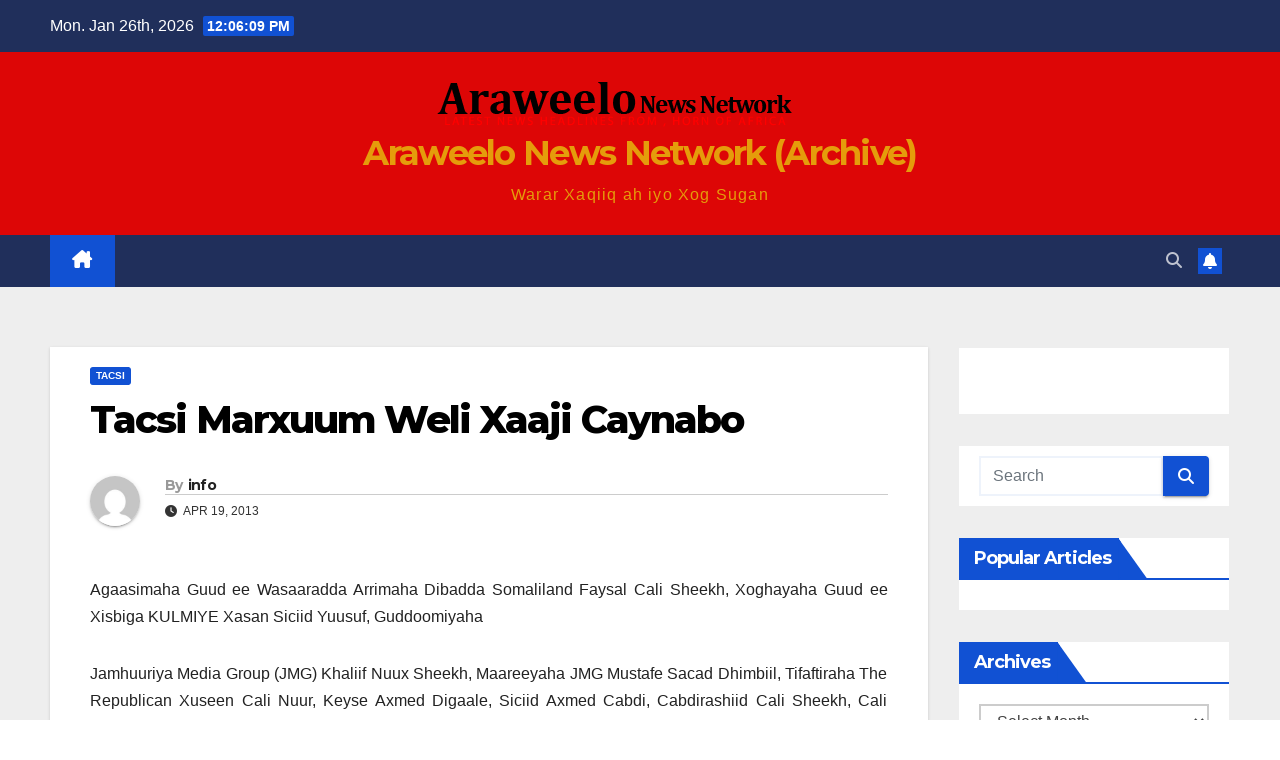

--- FILE ---
content_type: text/html; charset=UTF-8
request_url: https://archive.araweelonews.com/article/tacsi/tacsi-marxuum-weli-xaaji-caynabo/
body_size: 20301
content:
<!DOCTYPE html>
<html lang="en-GB">
<head>
<meta charset="UTF-8">
<meta name="viewport" content="width=device-width, initial-scale=1">
<link rel="profile" href="http://gmpg.org/xfn/11">
<title>Tacsi Marxuum Weli Xaaji Caynabo &#8211; Araweelo News Network (Archive)</title>
<meta name='robots' content='max-image-preview:large' />
<link rel='dns-prefetch' href='//fonts.googleapis.com' />
<link rel='dns-prefetch' href='//www.googletagmanager.com' />
<link rel='dns-prefetch' href='//pagead2.googlesyndication.com' />
<link rel="alternate" type="application/rss+xml" title="Araweelo News Network (Archive) &raquo; Feed" href="https://archive.araweelonews.com/feed/" />
<link rel="alternate" type="application/rss+xml" title="Araweelo News Network (Archive) &raquo; Comments Feed" href="https://archive.araweelonews.com/comments/feed/" />
<link rel="alternate" type="application/rss+xml" title="Araweelo News Network (Archive) &raquo; Tacsi Marxuum Weli Xaaji Caynabo Comments Feed" href="https://archive.araweelonews.com/article/tacsi/tacsi-marxuum-weli-xaaji-caynabo/feed/" />
<link rel="alternate" title="oEmbed (JSON)" type="application/json+oembed" href="https://archive.araweelonews.com/wp-json/oembed/1.0/embed?url=https%3A%2F%2Farchive.araweelonews.com%2Farticle%2Ftacsi%2Ftacsi-marxuum-weli-xaaji-caynabo%2F" />
<link rel="alternate" title="oEmbed (XML)" type="text/xml+oembed" href="https://archive.araweelonews.com/wp-json/oembed/1.0/embed?url=https%3A%2F%2Farchive.araweelonews.com%2Farticle%2Ftacsi%2Ftacsi-marxuum-weli-xaaji-caynabo%2F&#038;format=xml" />
<style id='wp-img-auto-sizes-contain-inline-css'>
img:is([sizes=auto i],[sizes^="auto," i]){contain-intrinsic-size:3000px 1500px}
/*# sourceURL=wp-img-auto-sizes-contain-inline-css */
</style>
<link rel='stylesheet' id='dashicons-css' href='https://archive.araweelonews.com/wp-includes/css/dashicons.min.css?ver=6.9' media='all' />
<link rel='stylesheet' id='post-views-counter-frontend-css' href='https://usercontent.one/wp/archive.araweelonews.com/wp-content/plugins/post-views-counter/css/frontend.css?ver=1.7.0' media='all' />
<style id='wp-emoji-styles-inline-css'>

	img.wp-smiley, img.emoji {
		display: inline !important;
		border: none !important;
		box-shadow: none !important;
		height: 1em !important;
		width: 1em !important;
		margin: 0 0.07em !important;
		vertical-align: -0.1em !important;
		background: none !important;
		padding: 0 !important;
	}
/*# sourceURL=wp-emoji-styles-inline-css */
</style>
<style id='wp-block-library-inline-css'>
:root{--wp-block-synced-color:#7a00df;--wp-block-synced-color--rgb:122,0,223;--wp-bound-block-color:var(--wp-block-synced-color);--wp-editor-canvas-background:#ddd;--wp-admin-theme-color:#007cba;--wp-admin-theme-color--rgb:0,124,186;--wp-admin-theme-color-darker-10:#006ba1;--wp-admin-theme-color-darker-10--rgb:0,107,160.5;--wp-admin-theme-color-darker-20:#005a87;--wp-admin-theme-color-darker-20--rgb:0,90,135;--wp-admin-border-width-focus:2px}@media (min-resolution:192dpi){:root{--wp-admin-border-width-focus:1.5px}}.wp-element-button{cursor:pointer}:root .has-very-light-gray-background-color{background-color:#eee}:root .has-very-dark-gray-background-color{background-color:#313131}:root .has-very-light-gray-color{color:#eee}:root .has-very-dark-gray-color{color:#313131}:root .has-vivid-green-cyan-to-vivid-cyan-blue-gradient-background{background:linear-gradient(135deg,#00d084,#0693e3)}:root .has-purple-crush-gradient-background{background:linear-gradient(135deg,#34e2e4,#4721fb 50%,#ab1dfe)}:root .has-hazy-dawn-gradient-background{background:linear-gradient(135deg,#faaca8,#dad0ec)}:root .has-subdued-olive-gradient-background{background:linear-gradient(135deg,#fafae1,#67a671)}:root .has-atomic-cream-gradient-background{background:linear-gradient(135deg,#fdd79a,#004a59)}:root .has-nightshade-gradient-background{background:linear-gradient(135deg,#330968,#31cdcf)}:root .has-midnight-gradient-background{background:linear-gradient(135deg,#020381,#2874fc)}:root{--wp--preset--font-size--normal:16px;--wp--preset--font-size--huge:42px}.has-regular-font-size{font-size:1em}.has-larger-font-size{font-size:2.625em}.has-normal-font-size{font-size:var(--wp--preset--font-size--normal)}.has-huge-font-size{font-size:var(--wp--preset--font-size--huge)}.has-text-align-center{text-align:center}.has-text-align-left{text-align:left}.has-text-align-right{text-align:right}.has-fit-text{white-space:nowrap!important}#end-resizable-editor-section{display:none}.aligncenter{clear:both}.items-justified-left{justify-content:flex-start}.items-justified-center{justify-content:center}.items-justified-right{justify-content:flex-end}.items-justified-space-between{justify-content:space-between}.screen-reader-text{border:0;clip-path:inset(50%);height:1px;margin:-1px;overflow:hidden;padding:0;position:absolute;width:1px;word-wrap:normal!important}.screen-reader-text:focus{background-color:#ddd;clip-path:none;color:#444;display:block;font-size:1em;height:auto;left:5px;line-height:normal;padding:15px 23px 14px;text-decoration:none;top:5px;width:auto;z-index:100000}html :where(.has-border-color){border-style:solid}html :where([style*=border-top-color]){border-top-style:solid}html :where([style*=border-right-color]){border-right-style:solid}html :where([style*=border-bottom-color]){border-bottom-style:solid}html :where([style*=border-left-color]){border-left-style:solid}html :where([style*=border-width]){border-style:solid}html :where([style*=border-top-width]){border-top-style:solid}html :where([style*=border-right-width]){border-right-style:solid}html :where([style*=border-bottom-width]){border-bottom-style:solid}html :where([style*=border-left-width]){border-left-style:solid}html :where(img[class*=wp-image-]){height:auto;max-width:100%}:where(figure){margin:0 0 1em}html :where(.is-position-sticky){--wp-admin--admin-bar--position-offset:var(--wp-admin--admin-bar--height,0px)}@media screen and (max-width:600px){html :where(.is-position-sticky){--wp-admin--admin-bar--position-offset:0px}}

/*# sourceURL=wp-block-library-inline-css */
</style><style id='global-styles-inline-css'>
:root{--wp--preset--aspect-ratio--square: 1;--wp--preset--aspect-ratio--4-3: 4/3;--wp--preset--aspect-ratio--3-4: 3/4;--wp--preset--aspect-ratio--3-2: 3/2;--wp--preset--aspect-ratio--2-3: 2/3;--wp--preset--aspect-ratio--16-9: 16/9;--wp--preset--aspect-ratio--9-16: 9/16;--wp--preset--color--black: #000000;--wp--preset--color--cyan-bluish-gray: #abb8c3;--wp--preset--color--white: #ffffff;--wp--preset--color--pale-pink: #f78da7;--wp--preset--color--vivid-red: #cf2e2e;--wp--preset--color--luminous-vivid-orange: #ff6900;--wp--preset--color--luminous-vivid-amber: #fcb900;--wp--preset--color--light-green-cyan: #7bdcb5;--wp--preset--color--vivid-green-cyan: #00d084;--wp--preset--color--pale-cyan-blue: #8ed1fc;--wp--preset--color--vivid-cyan-blue: #0693e3;--wp--preset--color--vivid-purple: #9b51e0;--wp--preset--gradient--vivid-cyan-blue-to-vivid-purple: linear-gradient(135deg,rgb(6,147,227) 0%,rgb(155,81,224) 100%);--wp--preset--gradient--light-green-cyan-to-vivid-green-cyan: linear-gradient(135deg,rgb(122,220,180) 0%,rgb(0,208,130) 100%);--wp--preset--gradient--luminous-vivid-amber-to-luminous-vivid-orange: linear-gradient(135deg,rgb(252,185,0) 0%,rgb(255,105,0) 100%);--wp--preset--gradient--luminous-vivid-orange-to-vivid-red: linear-gradient(135deg,rgb(255,105,0) 0%,rgb(207,46,46) 100%);--wp--preset--gradient--very-light-gray-to-cyan-bluish-gray: linear-gradient(135deg,rgb(238,238,238) 0%,rgb(169,184,195) 100%);--wp--preset--gradient--cool-to-warm-spectrum: linear-gradient(135deg,rgb(74,234,220) 0%,rgb(151,120,209) 20%,rgb(207,42,186) 40%,rgb(238,44,130) 60%,rgb(251,105,98) 80%,rgb(254,248,76) 100%);--wp--preset--gradient--blush-light-purple: linear-gradient(135deg,rgb(255,206,236) 0%,rgb(152,150,240) 100%);--wp--preset--gradient--blush-bordeaux: linear-gradient(135deg,rgb(254,205,165) 0%,rgb(254,45,45) 50%,rgb(107,0,62) 100%);--wp--preset--gradient--luminous-dusk: linear-gradient(135deg,rgb(255,203,112) 0%,rgb(199,81,192) 50%,rgb(65,88,208) 100%);--wp--preset--gradient--pale-ocean: linear-gradient(135deg,rgb(255,245,203) 0%,rgb(182,227,212) 50%,rgb(51,167,181) 100%);--wp--preset--gradient--electric-grass: linear-gradient(135deg,rgb(202,248,128) 0%,rgb(113,206,126) 100%);--wp--preset--gradient--midnight: linear-gradient(135deg,rgb(2,3,129) 0%,rgb(40,116,252) 100%);--wp--preset--font-size--small: 13px;--wp--preset--font-size--medium: 20px;--wp--preset--font-size--large: 36px;--wp--preset--font-size--x-large: 42px;--wp--preset--spacing--20: 0.44rem;--wp--preset--spacing--30: 0.67rem;--wp--preset--spacing--40: 1rem;--wp--preset--spacing--50: 1.5rem;--wp--preset--spacing--60: 2.25rem;--wp--preset--spacing--70: 3.38rem;--wp--preset--spacing--80: 5.06rem;--wp--preset--shadow--natural: 6px 6px 9px rgba(0, 0, 0, 0.2);--wp--preset--shadow--deep: 12px 12px 50px rgba(0, 0, 0, 0.4);--wp--preset--shadow--sharp: 6px 6px 0px rgba(0, 0, 0, 0.2);--wp--preset--shadow--outlined: 6px 6px 0px -3px rgb(255, 255, 255), 6px 6px rgb(0, 0, 0);--wp--preset--shadow--crisp: 6px 6px 0px rgb(0, 0, 0);}:root :where(.is-layout-flow) > :first-child{margin-block-start: 0;}:root :where(.is-layout-flow) > :last-child{margin-block-end: 0;}:root :where(.is-layout-flow) > *{margin-block-start: 24px;margin-block-end: 0;}:root :where(.is-layout-constrained) > :first-child{margin-block-start: 0;}:root :where(.is-layout-constrained) > :last-child{margin-block-end: 0;}:root :where(.is-layout-constrained) > *{margin-block-start: 24px;margin-block-end: 0;}:root :where(.is-layout-flex){gap: 24px;}:root :where(.is-layout-grid){gap: 24px;}body .is-layout-flex{display: flex;}.is-layout-flex{flex-wrap: wrap;align-items: center;}.is-layout-flex > :is(*, div){margin: 0;}body .is-layout-grid{display: grid;}.is-layout-grid > :is(*, div){margin: 0;}.has-black-color{color: var(--wp--preset--color--black) !important;}.has-cyan-bluish-gray-color{color: var(--wp--preset--color--cyan-bluish-gray) !important;}.has-white-color{color: var(--wp--preset--color--white) !important;}.has-pale-pink-color{color: var(--wp--preset--color--pale-pink) !important;}.has-vivid-red-color{color: var(--wp--preset--color--vivid-red) !important;}.has-luminous-vivid-orange-color{color: var(--wp--preset--color--luminous-vivid-orange) !important;}.has-luminous-vivid-amber-color{color: var(--wp--preset--color--luminous-vivid-amber) !important;}.has-light-green-cyan-color{color: var(--wp--preset--color--light-green-cyan) !important;}.has-vivid-green-cyan-color{color: var(--wp--preset--color--vivid-green-cyan) !important;}.has-pale-cyan-blue-color{color: var(--wp--preset--color--pale-cyan-blue) !important;}.has-vivid-cyan-blue-color{color: var(--wp--preset--color--vivid-cyan-blue) !important;}.has-vivid-purple-color{color: var(--wp--preset--color--vivid-purple) !important;}.has-black-background-color{background-color: var(--wp--preset--color--black) !important;}.has-cyan-bluish-gray-background-color{background-color: var(--wp--preset--color--cyan-bluish-gray) !important;}.has-white-background-color{background-color: var(--wp--preset--color--white) !important;}.has-pale-pink-background-color{background-color: var(--wp--preset--color--pale-pink) !important;}.has-vivid-red-background-color{background-color: var(--wp--preset--color--vivid-red) !important;}.has-luminous-vivid-orange-background-color{background-color: var(--wp--preset--color--luminous-vivid-orange) !important;}.has-luminous-vivid-amber-background-color{background-color: var(--wp--preset--color--luminous-vivid-amber) !important;}.has-light-green-cyan-background-color{background-color: var(--wp--preset--color--light-green-cyan) !important;}.has-vivid-green-cyan-background-color{background-color: var(--wp--preset--color--vivid-green-cyan) !important;}.has-pale-cyan-blue-background-color{background-color: var(--wp--preset--color--pale-cyan-blue) !important;}.has-vivid-cyan-blue-background-color{background-color: var(--wp--preset--color--vivid-cyan-blue) !important;}.has-vivid-purple-background-color{background-color: var(--wp--preset--color--vivid-purple) !important;}.has-black-border-color{border-color: var(--wp--preset--color--black) !important;}.has-cyan-bluish-gray-border-color{border-color: var(--wp--preset--color--cyan-bluish-gray) !important;}.has-white-border-color{border-color: var(--wp--preset--color--white) !important;}.has-pale-pink-border-color{border-color: var(--wp--preset--color--pale-pink) !important;}.has-vivid-red-border-color{border-color: var(--wp--preset--color--vivid-red) !important;}.has-luminous-vivid-orange-border-color{border-color: var(--wp--preset--color--luminous-vivid-orange) !important;}.has-luminous-vivid-amber-border-color{border-color: var(--wp--preset--color--luminous-vivid-amber) !important;}.has-light-green-cyan-border-color{border-color: var(--wp--preset--color--light-green-cyan) !important;}.has-vivid-green-cyan-border-color{border-color: var(--wp--preset--color--vivid-green-cyan) !important;}.has-pale-cyan-blue-border-color{border-color: var(--wp--preset--color--pale-cyan-blue) !important;}.has-vivid-cyan-blue-border-color{border-color: var(--wp--preset--color--vivid-cyan-blue) !important;}.has-vivid-purple-border-color{border-color: var(--wp--preset--color--vivid-purple) !important;}.has-vivid-cyan-blue-to-vivid-purple-gradient-background{background: var(--wp--preset--gradient--vivid-cyan-blue-to-vivid-purple) !important;}.has-light-green-cyan-to-vivid-green-cyan-gradient-background{background: var(--wp--preset--gradient--light-green-cyan-to-vivid-green-cyan) !important;}.has-luminous-vivid-amber-to-luminous-vivid-orange-gradient-background{background: var(--wp--preset--gradient--luminous-vivid-amber-to-luminous-vivid-orange) !important;}.has-luminous-vivid-orange-to-vivid-red-gradient-background{background: var(--wp--preset--gradient--luminous-vivid-orange-to-vivid-red) !important;}.has-very-light-gray-to-cyan-bluish-gray-gradient-background{background: var(--wp--preset--gradient--very-light-gray-to-cyan-bluish-gray) !important;}.has-cool-to-warm-spectrum-gradient-background{background: var(--wp--preset--gradient--cool-to-warm-spectrum) !important;}.has-blush-light-purple-gradient-background{background: var(--wp--preset--gradient--blush-light-purple) !important;}.has-blush-bordeaux-gradient-background{background: var(--wp--preset--gradient--blush-bordeaux) !important;}.has-luminous-dusk-gradient-background{background: var(--wp--preset--gradient--luminous-dusk) !important;}.has-pale-ocean-gradient-background{background: var(--wp--preset--gradient--pale-ocean) !important;}.has-electric-grass-gradient-background{background: var(--wp--preset--gradient--electric-grass) !important;}.has-midnight-gradient-background{background: var(--wp--preset--gradient--midnight) !important;}.has-small-font-size{font-size: var(--wp--preset--font-size--small) !important;}.has-medium-font-size{font-size: var(--wp--preset--font-size--medium) !important;}.has-large-font-size{font-size: var(--wp--preset--font-size--large) !important;}.has-x-large-font-size{font-size: var(--wp--preset--font-size--x-large) !important;}
/*# sourceURL=global-styles-inline-css */
</style>

<style id='classic-theme-styles-inline-css'>
/*! This file is auto-generated */
.wp-block-button__link{color:#fff;background-color:#32373c;border-radius:9999px;box-shadow:none;text-decoration:none;padding:calc(.667em + 2px) calc(1.333em + 2px);font-size:1.125em}.wp-block-file__button{background:#32373c;color:#fff;text-decoration:none}
/*# sourceURL=/wp-includes/css/classic-themes.min.css */
</style>
<link rel='stylesheet' id='cookie-law-info-css' href='https://usercontent.one/wp/archive.araweelonews.com/wp-content/plugins/cookie-law-info/legacy/public/css/cookie-law-info-public.css?ver=3.3.9.1' media='all' />
<link rel='stylesheet' id='cookie-law-info-gdpr-css' href='https://usercontent.one/wp/archive.araweelonews.com/wp-content/plugins/cookie-law-info/legacy/public/css/cookie-law-info-gdpr.css?ver=3.3.9.1' media='all' />
<link rel='stylesheet' id='newsup-fonts-css' href='//fonts.googleapis.com/css?family=Montserrat%3A400%2C500%2C700%2C800%7CWork%2BSans%3A300%2C400%2C500%2C600%2C700%2C800%2C900%26display%3Dswap&#038;subset=latin%2Clatin-ext' media='all' />
<link rel='stylesheet' id='bootstrap-css' href='https://usercontent.one/wp/archive.araweelonews.com/wp-content/themes/newsup/css/bootstrap.css?ver=6.9' media='all' />
<link rel='stylesheet' id='newsup-style-css' href='https://usercontent.one/wp/archive.araweelonews.com/wp-content/themes/newsup/style.css?ver=6.9' media='all' />
<link rel='stylesheet' id='newsup-default-css' href='https://usercontent.one/wp/archive.araweelonews.com/wp-content/themes/newsup/css/colors/default.css?ver=6.9' media='all' />
<link rel='stylesheet' id='font-awesome-5-all-css' href='https://usercontent.one/wp/archive.araweelonews.com/wp-content/themes/newsup/css/font-awesome/css/all.min.css?ver=6.9' media='all' />
<link rel='stylesheet' id='font-awesome-4-shim-css' href='https://usercontent.one/wp/archive.araweelonews.com/wp-content/themes/newsup/css/font-awesome/css/v4-shims.min.css?ver=6.9' media='all' />
<link rel='stylesheet' id='owl-carousel-css' href='https://usercontent.one/wp/archive.araweelonews.com/wp-content/themes/newsup/css/owl.carousel.css?ver=6.9' media='all' />
<link rel='stylesheet' id='smartmenus-css' href='https://usercontent.one/wp/archive.araweelonews.com/wp-content/themes/newsup/css/jquery.smartmenus.bootstrap.css?ver=6.9' media='all' />
<link rel='stylesheet' id='newsup-custom-css-css' href='https://usercontent.one/wp/archive.araweelonews.com/wp-content/themes/newsup/inc/ansar/customize/css/customizer.css?ver=1.0' media='all' />
<link rel='stylesheet' id='wpra_front_css-css' href='https://usercontent.one/wp/archive.araweelonews.com/wp-content/plugins/wp-reactions-lite/assets/css/front.css?v=1.3.10&#038;ver=6.9' media='all' />
<link rel='stylesheet' id='wpra_common_css-css' href='https://usercontent.one/wp/archive.araweelonews.com/wp-content/plugins/wp-reactions-lite/assets/css/common.css?v=1.3.10&#038;ver=6.9' media='all' />
<script src="https://archive.araweelonews.com/wp-includes/js/jquery/jquery.min.js?ver=3.7.1" id="jquery-core-js"></script>
<script src="https://archive.araweelonews.com/wp-includes/js/jquery/jquery-migrate.min.js?ver=3.4.1" id="jquery-migrate-js"></script>
<script id="cookie-law-info-js-extra">
var Cli_Data = {"nn_cookie_ids":[],"cookielist":[],"non_necessary_cookies":[],"ccpaEnabled":"","ccpaRegionBased":"","ccpaBarEnabled":"","strictlyEnabled":["necessary","obligatoire"],"ccpaType":"gdpr","js_blocking":"1","custom_integration":"","triggerDomRefresh":"","secure_cookies":""};
var cli_cookiebar_settings = {"animate_speed_hide":"500","animate_speed_show":"500","background":"#FFF","border":"#b1a6a6c2","border_on":"","button_1_button_colour":"#61a229","button_1_button_hover":"#4e8221","button_1_link_colour":"#fff","button_1_as_button":"1","button_1_new_win":"","button_2_button_colour":"#333","button_2_button_hover":"#292929","button_2_link_colour":"#444","button_2_as_button":"","button_2_hidebar":"","button_3_button_colour":"#dedfe0","button_3_button_hover":"#b2b2b3","button_3_link_colour":"#333333","button_3_as_button":"1","button_3_new_win":"","button_4_button_colour":"#dedfe0","button_4_button_hover":"#b2b2b3","button_4_link_colour":"#333333","button_4_as_button":"1","button_7_button_colour":"#61a229","button_7_button_hover":"#4e8221","button_7_link_colour":"#fff","button_7_as_button":"1","button_7_new_win":"","font_family":"inherit","header_fix":"","notify_animate_hide":"1","notify_animate_show":"","notify_div_id":"#cookie-law-info-bar","notify_position_horizontal":"right","notify_position_vertical":"bottom","scroll_close":"","scroll_close_reload":"","accept_close_reload":"","reject_close_reload":"","showagain_tab":"","showagain_background":"#fff","showagain_border":"#000","showagain_div_id":"#cookie-law-info-again","showagain_x_position":"100px","text":"#333333","show_once_yn":"","show_once":"10000","logging_on":"","as_popup":"","popup_overlay":"1","bar_heading_text":"","cookie_bar_as":"banner","popup_showagain_position":"bottom-right","widget_position":"left"};
var log_object = {"ajax_url":"https://archive.araweelonews.com/wp-admin/admin-ajax.php"};
//# sourceURL=cookie-law-info-js-extra
</script>
<script src="https://usercontent.one/wp/archive.araweelonews.com/wp-content/plugins/cookie-law-info/legacy/public/js/cookie-law-info-public.js?ver=3.3.9.1" id="cookie-law-info-js"></script>
<script src="https://usercontent.one/wp/archive.araweelonews.com/wp-content/themes/newsup/js/navigation.js?ver=6.9" id="newsup-navigation-js"></script>
<script src="https://usercontent.one/wp/archive.araweelonews.com/wp-content/themes/newsup/js/bootstrap.js?ver=6.9" id="bootstrap-js"></script>
<script src="https://usercontent.one/wp/archive.araweelonews.com/wp-content/themes/newsup/js/owl.carousel.min.js?ver=6.9" id="owl-carousel-min-js"></script>
<script src="https://usercontent.one/wp/archive.araweelonews.com/wp-content/themes/newsup/js/jquery.smartmenus.js?ver=6.9" id="smartmenus-js-js"></script>
<script src="https://usercontent.one/wp/archive.araweelonews.com/wp-content/themes/newsup/js/jquery.smartmenus.bootstrap.js?ver=6.9" id="bootstrap-smartmenus-js-js"></script>
<script src="https://usercontent.one/wp/archive.araweelonews.com/wp-content/themes/newsup/js/jquery.marquee.js?ver=6.9" id="newsup-marquee-js-js"></script>
<script src="https://usercontent.one/wp/archive.araweelonews.com/wp-content/themes/newsup/js/main.js?ver=6.9" id="newsup-main-js-js"></script>
<link rel="https://api.w.org/" href="https://archive.araweelonews.com/wp-json/" /><link rel="alternate" title="JSON" type="application/json" href="https://archive.araweelonews.com/wp-json/wp/v2/posts/4261" /><link rel="EditURI" type="application/rsd+xml" title="RSD" href="https://archive.araweelonews.com/xmlrpc.php?rsd" />
<meta name="generator" content="WordPress 6.9" />
<link rel="canonical" href="https://archive.araweelonews.com/article/tacsi/tacsi-marxuum-weli-xaaji-caynabo/" />
<link rel='shortlink' href='https://archive.araweelonews.com/?p=4261' />
<meta name="generator" content="Site Kit by Google 1.170.0" /><style>[class*=" icon-oc-"],[class^=icon-oc-]{speak:none;font-style:normal;font-weight:400;font-variant:normal;text-transform:none;line-height:1;-webkit-font-smoothing:antialiased;-moz-osx-font-smoothing:grayscale}.icon-oc-one-com-white-32px-fill:before{content:"901"}.icon-oc-one-com:before{content:"900"}#one-com-icon,.toplevel_page_onecom-wp .wp-menu-image{speak:none;display:flex;align-items:center;justify-content:center;text-transform:none;line-height:1;-webkit-font-smoothing:antialiased;-moz-osx-font-smoothing:grayscale}.onecom-wp-admin-bar-item>a,.toplevel_page_onecom-wp>.wp-menu-name{font-size:16px;font-weight:400;line-height:1}.toplevel_page_onecom-wp>.wp-menu-name img{width:69px;height:9px;}.wp-submenu-wrap.wp-submenu>.wp-submenu-head>img{width:88px;height:auto}.onecom-wp-admin-bar-item>a img{height:7px!important}.onecom-wp-admin-bar-item>a img,.toplevel_page_onecom-wp>.wp-menu-name img{opacity:.8}.onecom-wp-admin-bar-item.hover>a img,.toplevel_page_onecom-wp.wp-has-current-submenu>.wp-menu-name img,li.opensub>a.toplevel_page_onecom-wp>.wp-menu-name img{opacity:1}#one-com-icon:before,.onecom-wp-admin-bar-item>a:before,.toplevel_page_onecom-wp>.wp-menu-image:before{content:'';position:static!important;background-color:rgba(240,245,250,.4);border-radius:102px;width:18px;height:18px;padding:0!important}.onecom-wp-admin-bar-item>a:before{width:14px;height:14px}.onecom-wp-admin-bar-item.hover>a:before,.toplevel_page_onecom-wp.opensub>a>.wp-menu-image:before,.toplevel_page_onecom-wp.wp-has-current-submenu>.wp-menu-image:before{background-color:#76b82a}.onecom-wp-admin-bar-item>a{display:inline-flex!important;align-items:center;justify-content:center}#one-com-logo-wrapper{font-size:4em}#one-com-icon{vertical-align:middle}.imagify-welcome{display:none !important;}</style><link rel="pingback" href="https://archive.araweelonews.com/xmlrpc.php"> 
<style type="text/css" id="custom-background-css">
    .wrapper { background-color: #eee; }
</style>

<!-- Google AdSense meta tags added by Site Kit -->
<meta name="google-adsense-platform-account" content="ca-host-pub-2644536267352236">
<meta name="google-adsense-platform-domain" content="sitekit.withgoogle.com">
<!-- End Google AdSense meta tags added by Site Kit -->
    <style type="text/css">
            body .site-title a,
        body .site-description {
            color: #e59c0b;
        }

        .site-branding-text .site-title a {
                font-size: px;
            }

            @media only screen and (max-width: 640px) {
                .site-branding-text .site-title a {
                    font-size: 40px;

                }
            }

            @media only screen and (max-width: 375px) {
                .site-branding-text .site-title a {
                    font-size: 32px;

                }
            }

        </style>
    
<!-- Google AdSense snippet added by Site Kit -->
<script async src="https://pagead2.googlesyndication.com/pagead/js/adsbygoogle.js?client=ca-pub-7529573580972068&amp;host=ca-host-pub-2644536267352236" crossorigin="anonymous"></script>

<!-- End Google AdSense snippet added by Site Kit -->
<link rel="icon" href="https://usercontent.one/wp/archive.araweelonews.com/wp-content/uploads/2020/08/cropped-pencil-icon-64-202097-32x32.png" sizes="32x32" />
<link rel="icon" href="https://usercontent.one/wp/archive.araweelonews.com/wp-content/uploads/2020/08/cropped-pencil-icon-64-202097-192x192.png" sizes="192x192" />
<link rel="apple-touch-icon" href="https://usercontent.one/wp/archive.araweelonews.com/wp-content/uploads/2020/08/cropped-pencil-icon-64-202097-180x180.png" />
<meta name="msapplication-TileImage" content="https://usercontent.one/wp/archive.araweelonews.com/wp-content/uploads/2020/08/cropped-pencil-icon-64-202097-270x270.png" />
</head>
<body class="wp-singular post-template-default single single-post postid-4261 single-format-standard wp-custom-logo wp-embed-responsive wp-theme-newsup ta-hide-date-author-in-list" >
<div id="page" class="site">
<a class="skip-link screen-reader-text" href="#content">
Skip to content</a>
  <div class="wrapper" id="custom-background-css">
    <header class="mg-headwidget">
      <!--==================== TOP BAR ====================-->
      <div class="mg-head-detail hidden-xs">
    <div class="container-fluid">
        <div class="row align-items-center">
            <div class="col-md-6 col-xs-12">
                <ul class="info-left">
                                <li>Mon. Jan 26th, 2026                 <span  id="time" class="time"></span>
                        </li>
                        </ul>
            </div>
            <div class="col-md-6 col-xs-12">
                <ul class="mg-social info-right">
                                    </ul>
            </div>
        </div>
    </div>
</div>
      <div class="clearfix"></div>

      
      <div class="mg-nav-widget-area-back" style='background-image: url("https://usercontent.one/wp/archive.araweelonews.com/wp-content/themes/newsup/images/head-back.jpg" );'>
                <div class="overlay">
          <div class="inner"  style="background-color:#dd0606;" > 
              <div class="container-fluid">
                  <div class="mg-nav-widget-area">
                    <div class="row align-items-center">
                      <div class="col-md-12 text-center mx-auto">
                        <div class="navbar-header">
                          <div class="site-logo">
                            <a href="https://archive.araweelonews.com/" class="navbar-brand" rel="home"><img width="362" height="54" src="https://usercontent.one/wp/archive.araweelonews.com/wp-content/uploads/2023/01/cropped-logoaraweelonewsnetwork.png" class="custom-logo" alt="Araweelo News Network (Archive)" decoding="async" srcset="https://usercontent.one/wp/archive.araweelonews.com/wp-content/uploads/2023/01/cropped-logoaraweelonewsnetwork.png 362w, https://usercontent.one/wp/archive.araweelonews.com/wp-content/uploads/2023/01/cropped-logoaraweelonewsnetwork-300x45.png 300w" sizes="(max-width: 362px) 100vw, 362px" /></a>                          </div>
                          <div class="site-branding-text ">
                                                            <p class="site-title"> <a href="https://archive.araweelonews.com/" rel="home">Araweelo News Network (Archive)</a></p>
                                                            <p class="site-description">Warar Xaqiiq ah iyo Xog Sugan</p>
                          </div>    
                        </div>
                      </div>
                                          </div>
                  </div>
              </div>
          </div>
        </div>
      </div>
    <div class="mg-menu-full">
      <nav class="navbar navbar-expand-lg navbar-wp">
        <div class="container-fluid">
          <!-- Right nav -->
          <div class="m-header align-items-center">
                            <a class="mobilehomebtn" href="https://archive.araweelonews.com"><span class="fa-solid fa-house-chimney"></span></a>
              <!-- navbar-toggle -->
              <button class="navbar-toggler mx-auto" type="button" data-toggle="collapse" data-target="#navbar-wp" aria-controls="navbarSupportedContent" aria-expanded="false" aria-label="Toggle navigation">
                <span class="burger">
                  <span class="burger-line"></span>
                  <span class="burger-line"></span>
                  <span class="burger-line"></span>
                </span>
              </button>
              <!-- /navbar-toggle -->
                          <div class="dropdown show mg-search-box pr-2">
                <a class="dropdown-toggle msearch ml-auto" href="#" role="button" id="dropdownMenuLink" data-toggle="dropdown" aria-haspopup="true" aria-expanded="false">
                <i class="fas fa-search"></i>
                </a> 
                <div class="dropdown-menu searchinner" aria-labelledby="dropdownMenuLink">
                    <form role="search" method="get" id="searchform" action="https://archive.araweelonews.com/">
  <div class="input-group">
    <input type="search" class="form-control" placeholder="Search" value="" name="s" />
    <span class="input-group-btn btn-default">
    <button type="submit" class="btn"> <i class="fas fa-search"></i> </button>
    </span> </div>
</form>                </div>
            </div>
                  <a href="#" target="_blank" class="btn-bell btn-theme mx-2"><i class="fa fa-bell"></i></a>
                      
          </div>
          <!-- /Right nav --> 
          <div class="collapse navbar-collapse" id="navbar-wp">
            <div class="d-md-block">
              <ul id="menu-main-menu-scondery-menu-top-menu-main-menu" class="nav navbar-nav mr-auto "><li class="active home"><a class="homebtn" href="https://archive.araweelonews.com"><span class='fa-solid fa-house-chimney'></span></a></li></ul>            </div>      
          </div>
          <!-- Right nav -->
          <div class="desk-header d-lg-flex pl-3 ml-auto my-2 my-lg-0 position-relative align-items-center">
                        <div class="dropdown show mg-search-box pr-2">
                <a class="dropdown-toggle msearch ml-auto" href="#" role="button" id="dropdownMenuLink" data-toggle="dropdown" aria-haspopup="true" aria-expanded="false">
                <i class="fas fa-search"></i>
                </a> 
                <div class="dropdown-menu searchinner" aria-labelledby="dropdownMenuLink">
                    <form role="search" method="get" id="searchform" action="https://archive.araweelonews.com/">
  <div class="input-group">
    <input type="search" class="form-control" placeholder="Search" value="" name="s" />
    <span class="input-group-btn btn-default">
    <button type="submit" class="btn"> <i class="fas fa-search"></i> </button>
    </span> </div>
</form>                </div>
            </div>
                  <a href="#" target="_blank" class="btn-bell btn-theme mx-2"><i class="fa fa-bell"></i></a>
                  </div>
          <!-- /Right nav -->
      </div>
      </nav> <!-- /Navigation -->
    </div>
</header>
<div class="clearfix"></div> <!-- =========================
     Page Content Section      
============================== -->
<main id="content" class="single-class content">
  <!--container-->
    <div class="container-fluid">
      <!--row-->
        <div class="row">
                  <div class="col-lg-9 col-md-8">
                                <div class="mg-blog-post-box"> 
                    <div class="mg-header">
                        <div class="mg-blog-category"><a class="newsup-categories category-color-1" href="https://archive.araweelonews.com/category/article/tacsi/" alt="View all posts in Tacsi"> 
                                 Tacsi
                             </a></div>                        <h1 class="title single"> <a title="Permalink to: Tacsi Marxuum Weli Xaaji Caynabo">
                            Tacsi Marxuum Weli Xaaji Caynabo</a>
                        </h1>
                                                <div class="media mg-info-author-block"> 
                                                        <a class="mg-author-pic" href="https://archive.araweelonews.com/author/info/"> <img alt='' src='https://secure.gravatar.com/avatar/dba173716af047995d5c0ed724fea45b635d0d9b95b0750a819d3aa07690344f?s=150&#038;d=mm&#038;r=g' srcset='https://secure.gravatar.com/avatar/dba173716af047995d5c0ed724fea45b635d0d9b95b0750a819d3aa07690344f?s=300&#038;d=mm&#038;r=g 2x' class='avatar avatar-150 photo' height='150' width='150' decoding='async'/> </a>
                                                        <div class="media-body">
                                                            <h4 class="media-heading"><span>By</span><a href="https://archive.araweelonews.com/author/info/">info</a></h4>
                                                            <span class="mg-blog-date"><i class="fas fa-clock"></i> 
                                    Apr 19, 2013                                </span>
                                                        </div>
                        </div>
                                            </div>
                                        <article class="page-content-single small single">
                        <p style="text-align: justify;">Agaasimaha Guud ee Wasaaradda Arrimaha Dibadda Somaliland Faysal Cali Sheekh, Xoghayaha Guud ee Xisbiga KULMIYE Xasan Siciid Yuusuf, Guddoomiyaha</p>
<p style="text-align: justify;" />  <span id="more-4261"></span>  Jamhuuriya Media Group (JMG) Khaliif Nuux Sheekh, Maareeyaha JMG Mustafe Sacad Dhimbiil, Tifaftiraha The Republican Xuseen Cali Nuur, Keyse Axmed Digaale, Siciid Axmed Cabdi, Cabdirashiid Cali Sheekh, Cali Jaamac Maxamed, Cabdillaahi Ibraahim Maxamuud (Beershiya), Siciid Yuusuf Xuseen, Siciid Jaamac Cabdi, Ibraahim Khadar Siciid, Cabdirisaaq Xuseen Jaamac, Maxamed Diiriye, Khadar Siciid Yuusuf, Cabdiraxmaan Ismaaciil, Jaamac Maxamed Cabdi, dhammaan shaqaalaha iyo hawlwadeennada JMG.<br />&#8212;&#8212;&#8212;&#8212;&#8212;&#8212;&#8212;&#8212;&#8212;&#8212;&#8212;&#8212;&#8212;&#8212;&#8212;&#8212;&#8212;&#8212;&#8212;&#8212;&#8212;&#8212;&#8212;&#8212;&#8212;&#8212;&#8212;&#8212;&#8212;&#8212;&#8212;&#8212;&#8212;&#8212;&#8212;&#8212;&#8212;&#8212;&#8212;&#8212;&#8212;&#8212;&#8212;&#8212;-<br />Xuseen Cali Nuur, Mijir Qaaddi, Axmed Siciid Cige, dhammaan bahda saxaafadda Somaliland iyo guud ahaan bahweynta warbaahinta Soomaaliyeed waxay tacsi tiiraanyo leh u dirayaan qoyska, ehelada, qaraabada, asxaabta iyo dhammaan bulshada saxaafadda Soomaalida ee uu ka baxay Allaah ha u naxariistee weriyihii caanka ahaa ee Marxuum Weli Xaaji Cali Caynabo oo 19/04/2013 ku geeriyooday magaalada Hargeysa.<br />Marxuum Weli Xaaji Caynabo oo ahaa suxufi ruug-caddaa ah waxa guud ahaan bulshada afka Soomaaliga ku hadlaa ku xasuusan doonaa qiiradii waddaniyadda ku dhisnayd ee uu isagoo ciyaarihii gobollada si toos ah u baahinayey mar qudha sida lama filaanka ah ugu dhawaaqay ‘Annagaa wadana,’ kadib markii uu isagoo is illowsan si qiire ku dheehan tahay makarafoonka uga taageeray ciyaaryahannadii Gobolka Togdheer oo la ciyaarayey dhiggooda Kismaayo.<br />Dhammaan asxaabtaasi waxay marxuumka Ilaahay uga baryayaan inuu naxariistii janno ka waraabiyo, dhammaan inta uu ka baxayna samir iyo iimaan ka siiyo. Aamiin…. Aamiin….</p>
        <div class="wpra-reactions-wrap wpra-plugin-container" style="justify-content: center;;">            <div class="wpra-reactions-container"                 data-ver="1.3.10"                 data-post_id="4261"                 data-show_count="true"                 data-enable_share="onclick"                 data-behavior="regular"                 data-animation="true"                 data-share_url="https://archive.araweelonews.com/article/tacsi/tacsi-marxuum-weli-xaaji-caynabo/"                 data-secure="d6e87ea91e">                <div class="wpra-call-to-action" style="color: #000000;font-size: 25px;font-weight: 600;">What’s your Reaction?</div>                <div class="wpra-reactions wpra-static-emojis size-medium" style="border-color: #FFFFFF;border-width: 0px;border-radius: 50px;border-style: solid;background: #FFFFFF;">					<div class="emoji-1 wpra-reaction"     data-count=""     data-emoji_id="1">    <div class="wpra-plus-one">+1</div>	        <div style="background-color: #ff0015" class="wpra-arrow-badge arrow-bottom-left hide-count">            <span style="border-top-color: #ff0015" class="tail"></span>            <span style="color: #FFFFFF" class="count-num">0</span>        </div>	</div><div class="emoji-2 wpra-reaction"     data-count=""     data-emoji_id="2">    <div class="wpra-plus-one">+1</div>	        <div style="background-color: #ff0015" class="wpra-arrow-badge arrow-bottom-left hide-count">            <span style="border-top-color: #ff0015" class="tail"></span>            <span style="color: #FFFFFF" class="count-num">0</span>        </div>	</div><div class="emoji-3 wpra-reaction"     data-count=""     data-emoji_id="3">    <div class="wpra-plus-one">+1</div>	        <div style="background-color: #ff0015" class="wpra-arrow-badge arrow-bottom-left hide-count">            <span style="border-top-color: #ff0015" class="tail"></span>            <span style="color: #FFFFFF" class="count-num">0</span>        </div>	</div><div class="emoji-4 wpra-reaction"     data-count=""     data-emoji_id="4">    <div class="wpra-plus-one">+1</div>	        <div style="background-color: #ff0015" class="wpra-arrow-badge arrow-bottom-left hide-count">            <span style="border-top-color: #ff0015" class="tail"></span>            <span style="color: #FFFFFF" class="count-num">0</span>        </div>	</div><div class="emoji-5 wpra-reaction"     data-count=""     data-emoji_id="5">    <div class="wpra-plus-one">+1</div>	        <div style="background-color: #ff0015" class="wpra-arrow-badge arrow-bottom-left hide-count">            <span style="border-top-color: #ff0015" class="tail"></span>            <span style="color: #FFFFFF" class="count-num">0</span>        </div>	</div><div class="emoji-6 wpra-reaction"     data-count=""     data-emoji_id="6">    <div class="wpra-plus-one">+1</div>	        <div style="background-color: #ff0015" class="wpra-arrow-badge arrow-bottom-left hide-count">            <span style="border-top-color: #ff0015" class="tail"></span>            <span style="color: #FFFFFF" class="count-num">0</span>        </div>	</div><div class="emoji-7 wpra-reaction"     data-count=""     data-emoji_id="7">    <div class="wpra-plus-one">+1</div>	        <div style="background-color: #ff0015" class="wpra-arrow-badge arrow-bottom-left hide-count">            <span style="border-top-color: #ff0015" class="tail"></span>            <span style="color: #FFFFFF" class="count-num">0</span>        </div>	</div>                </div>                            <div class="wpra-share-wrap  wpra-share-buttons-bordered" style="">				                        <a class="share-btn share-btn-facebook" data-platform="facebook" style="border-radius: 30px;">                            <span class="share-btn-icon">                                <!-- Generator: Adobe Illustrator 23.0.3, SVG Export Plug-In . SVG Version: 6.00 Build 0)  --><svg version="1.1" id="Layer_1" xmlns="http://www.w3.org/2000/svg" xmlns:xlink="http://www.w3.org/1999/xlink" x="0px" y="0px"	 viewBox="0 0 200 200" style="enable-background:new 0 0 200 200;" xml:space="preserve"><path fill-rule="evenodd" clip-rule="evenodd" fill="#3b5998" id="wpra_facebook_icon" d="M78.02,187.7l35.12,0l0-87.94l24.5,0l2.61-29.44l-27.11,0c0,0,0-11,0-16.77	c0-6.94,1.39-9.69,8.11-9.69c5.4,0,19.01,0,19.01,0V13.3c0,0-20.04,0-24.32,0c-26.13,0-37.91,11.51-37.91,33.54	c0,19.19,0,23.48,0,23.48l-18.27,0l0,29.82l18.27,0L78.02,187.7z"/></svg>                            </span>                            <span>Facebook</span>                        </a>					                        <a class="share-btn share-btn-twitter" data-platform="twitter" style="border-radius: 30px;">                            <span class="share-btn-icon">                                <!-- Generator: Adobe Illustrator 23.0.3, SVG Export Plug-In . SVG Version: 6.00 Build 0)  --><svg version="1.1" id="Layer_1" xmlns="http://www.w3.org/2000/svg" xmlns:xlink="http://www.w3.org/1999/xlink" x="0px" y="0px"	 viewBox="0 0 200 200" style="enable-background:new 0 0 200 200;" xml:space="preserve"><path id="wpra_twitter_icon" fill-rule="evenodd" clip-rule="evenodd"      fill="#00acee" d="M5.45,159.41c17.17,11.01,37.56,17.43,59.47,17.43c72.03,0,112.73-60.84,110.28-115.41	c7.57-5.46,14.16-12.3,19.36-20.08c-6.96,3.09-14.44,5.17-22.28,6.11c8.01-4.79,14.16-12.39,17.05-21.46	c-7.49,4.45-15.8,7.68-24.63,9.42c-7.08-7.54-17.16-12.26-28.32-12.26c-25.04,0-43.45,23.37-37.79,47.64	c-32.25-1.62-60.83-17.07-79.96-40.54C8.45,47.7,13.34,70.52,30.63,82.06c-6.37-0.2-12.35-1.95-17.58-4.86	c-0.42,17.98,12.46,34.79,31.12,38.53c-5.47,1.49-11.45,1.82-17.51,0.66c4.92,15.42,19.25,26.63,36.23,26.94	C46.58,156.13,26.03,161.84,5.45,159.41z"/></svg>                            </span>                            <span>Twitter</span>                        </a>					                        <a class="share-btn share-btn-email" data-platform="email" style="border-radius: 30px;">                            <span class="share-btn-icon">                                <svg version="1.1" viewBox="0 0 16 16" xmlns="http://www.w3.org/2000/svg">    <title/>    <defs/>    <g fill="none" fill-rule="evenodd" id="Icons with numbers" stroke="none" stroke-width="1">        <g fill="#424242" id="Group" transform="translate(-336.000000, 0.000000)">            <path d="M345.731959,8.48453617 L350.681755,12.7272182 C350.501681,12.8954635 350.259495,13 349.993155,13 L338.006845,13 C337.739189,13 337.496237,12.8970552 337.316068,12.7290845 L342.268041,8.48453617 L344,10.0000001 Z M344,9 L337.318245,3.27278178 C337.498319,3.10453648 337.740505,3 338.006845,3 L349.993155,3 C350.260811,3 350.503763,3.10294483 350.683932,3.27091553 Z M351,12.1856084 L346.167358,8.07885766 L351,3.875422 L351,12.1856084 L351,12.1856084 Z M337,12.1856079 L337,3.87815189 L341.832642,8.07885742 L337,12.1856079 L337,12.1856079 Z M337,12.1856079"                  id="Shape"/>        </g>    </g></svg>                            </span>                            <span>Email</span>                        </a>					            </div> <!-- end of share buttons -->			            </div> <!-- end of reactions container -->        </div> <!-- end of reactions wrap -->		<div class="post-views content-post post-4261 entry-meta load-static">
				<span class="post-views-icon dashicons dashicons-chart-bar"></span> <span class="post-views-label">Post Views:</span> <span class="post-views-count">583</span>
			</div>        <script>
        function pinIt() {
        var e = document.createElement('script');
        e.setAttribute('type','text/javascript');
        e.setAttribute('charset','UTF-8');
        e.setAttribute('src','https://assets.pinterest.com/js/pinmarklet.js?r='+Math.random()*99999999);
        document.body.appendChild(e);
        }
        </script>
        <div class="post-share">
            <div class="post-share-icons cf">
                <a href="https://www.facebook.com/sharer.php?u=https%3A%2F%2Farchive.araweelonews.com%2Farticle%2Ftacsi%2Ftacsi-marxuum-weli-xaaji-caynabo%2F" class="link facebook" target="_blank" >
                    <i class="fab fa-facebook"></i>
                </a>
                <a href="http://twitter.com/share?url=https%3A%2F%2Farchive.araweelonews.com%2Farticle%2Ftacsi%2Ftacsi-marxuum-weli-xaaji-caynabo%2F&#038;text=Tacsi%20Marxuum%20Weli%20Xaaji%20Caynabo" class="link x-twitter" target="_blank">
                    <i class="fa-brands fa-x-twitter"></i>
                </a>
                <a href="mailto:?subject=Tacsi%20Marxuum%20Weli%20Xaaji%20Caynabo&#038;body=https%3A%2F%2Farchive.araweelonews.com%2Farticle%2Ftacsi%2Ftacsi-marxuum-weli-xaaji-caynabo%2F" class="link email" target="_blank" >
                    <i class="fas fa-envelope"></i>
                </a>
                <a href="https://www.linkedin.com/sharing/share-offsite/?url=https%3A%2F%2Farchive.araweelonews.com%2Farticle%2Ftacsi%2Ftacsi-marxuum-weli-xaaji-caynabo%2F&#038;title=Tacsi%20Marxuum%20Weli%20Xaaji%20Caynabo" class="link linkedin" target="_blank" >
                    <i class="fab fa-linkedin"></i>
                </a>
                <a href="https://telegram.me/share/url?url=https%3A%2F%2Farchive.araweelonews.com%2Farticle%2Ftacsi%2Ftacsi-marxuum-weli-xaaji-caynabo%2F&#038;text&#038;title=Tacsi%20Marxuum%20Weli%20Xaaji%20Caynabo" class="link telegram" target="_blank" >
                    <i class="fab fa-telegram"></i>
                </a>
                <a href="javascript:pinIt();" class="link pinterest">
                    <i class="fab fa-pinterest"></i>
                </a>
                <a class="print-r" href="javascript:window.print()">
                    <i class="fas fa-print"></i>
                </a>  
            </div>
        </div>
                            <div class="clearfix mb-3"></div>
                        
	<nav class="navigation post-navigation" aria-label="Posts">
		<h2 class="screen-reader-text">Post navigation</h2>
		<div class="nav-links"><div class="nav-previous"><a href="https://archive.araweelonews.com/article/tacsi/tacsi-xildhibaan-marxuum-aadan-tarabi-oogle/" rel="prev">Tacsi Xildhibaan Marxuum Aadan Tarabi Oogle <div class="fa fa-angle-double-right"></div><span></span></a></div><div class="nav-next"><a href="https://archive.araweelonews.com/article/tacsi/tacsi-labada-marxuum-ee-abwaanada-macallin-dhoodaan-iyo-cismaan-gacanlow/" rel="next"><div class="fa fa-angle-double-left"></div><span></span> Tacsi Labada Marxuum Ee Abwaanada Macallin (Dhoodaan) iyo Cismaan “Gacanlow</a></div></div>
	</nav>                                          </article>
                </div>
                        <div class="media mg-info-author-block">
            <a class="mg-author-pic" href="https://archive.araweelonews.com/author/info/"><img alt='' src='https://secure.gravatar.com/avatar/dba173716af047995d5c0ed724fea45b635d0d9b95b0750a819d3aa07690344f?s=150&#038;d=mm&#038;r=g' srcset='https://secure.gravatar.com/avatar/dba173716af047995d5c0ed724fea45b635d0d9b95b0750a819d3aa07690344f?s=300&#038;d=mm&#038;r=g 2x' class='avatar avatar-150 photo' height='150' width='150' loading='lazy' decoding='async'/></a>
                <div class="media-body">
                  <h4 class="media-heading">By <a href ="https://archive.araweelonews.com/author/info/">info</a></h4>
                  <p>Motivated, teamwork-oriented, and responsible  manegment , Development,  Data analyst with significant experience in increasing comprehension of reports and presentations, and working in the Somaliland media, human rights, social affairs, democracy and the nation-building process for the past two decades, by the average professional.experien and Highly educated, possessing a Professional Certificate  of Journalism ,DIploma and BA Journalism and Politics.</p>
                </div>
            </div>
                <div class="mg-featured-slider p-3 mb-4">
            <!--Start mg-realated-slider -->
            <!-- mg-sec-title -->
            <div class="mg-sec-title">
                <h4>Related Post</h4>
            </div>
            <!-- // mg-sec-title -->
            <div class="row">
                <!-- featured_post -->
                                    <!-- blog -->
                    <div class="col-md-4">
                        <div class="mg-blog-post-3 minh back-img mb-md-0 mb-2" 
                        >
                            <div class="mg-blog-inner">
                                <div class="mg-blog-category"><a class="newsup-categories category-color-1" href="https://archive.araweelonews.com/category/article/tacsi/" alt="View all posts in Tacsi"> 
                                 Tacsi
                             </a></div>                                <h4 class="title"> <a href="https://archive.araweelonews.com/article/tacsi/tacsi-madaxweyne-inaa-lillaah-wa-inaa-ilayhi-raajicuun-2/" title="Permalink to: Tacsi Madaxweyne Inaa Lillaah Wa Inaa Ilayhi Raajicuun">
                                  Tacsi Madaxweyne Inaa Lillaah Wa Inaa Ilayhi Raajicuun</a>
                                 </h4>
                                <div class="mg-blog-meta"> 
                                                                        <span class="mg-blog-date">
                                        <i class="fas fa-clock"></i>
                                        Sep 24, 2014                                    </span>
                                            <a class="auth" href="https://archive.araweelonews.com/author/info/">
            <i class="fas fa-user-circle"></i>info        </a>
     
                                </div>   
                            </div>
                        </div>
                    </div>
                    <!-- blog -->
                                        <!-- blog -->
                    <div class="col-md-4">
                        <div class="mg-blog-post-3 minh back-img mb-md-0 mb-2" 
                        >
                            <div class="mg-blog-inner">
                                <div class="mg-blog-category"><a class="newsup-categories category-color-1" href="https://archive.araweelonews.com/category/article/tacsi/" alt="View all posts in Tacsi"> 
                                 Tacsi
                             </a></div>                                <h4 class="title"> <a href="https://archive.araweelonews.com/article/tacsi/tacsi-madaxweyne-inaa-lillaah-wa-inaa-ilayhi-raajicuun/" title="Permalink to: Tacsi Madaxweyne Inaa Lillaah Wa Inaa Ilayhi Raajicuun">
                                  Tacsi Madaxweyne Inaa Lillaah Wa Inaa Ilayhi Raajicuun</a>
                                 </h4>
                                <div class="mg-blog-meta"> 
                                                                        <span class="mg-blog-date">
                                        <i class="fas fa-clock"></i>
                                        Aug 9, 2014                                    </span>
                                            <a class="auth" href="https://archive.araweelonews.com/author/info/">
            <i class="fas fa-user-circle"></i>info        </a>
     
                                </div>   
                            </div>
                        </div>
                    </div>
                    <!-- blog -->
                                        <!-- blog -->
                    <div class="col-md-4">
                        <div class="mg-blog-post-3 minh back-img mb-md-0 mb-2" 
                        >
                            <div class="mg-blog-inner">
                                <div class="mg-blog-category"><a class="newsup-categories category-color-1" href="https://archive.araweelonews.com/category/article/tacsi/" alt="View all posts in Tacsi"> 
                                 Tacsi
                             </a></div>                                <h4 class="title"> <a href="https://archive.araweelonews.com/article/tacsi/tcasi-marxuumad-maryam-cali-buux/" title="Permalink to: Tcasi Marxuumad Maryam Cali Buux">
                                  Tcasi Marxuumad Maryam Cali Buux</a>
                                 </h4>
                                <div class="mg-blog-meta"> 
                                                                        <span class="mg-blog-date">
                                        <i class="fas fa-clock"></i>
                                        Aug 9, 2014                                    </span>
                                            <a class="auth" href="https://archive.araweelonews.com/author/info/">
            <i class="fas fa-user-circle"></i>info        </a>
     
                                </div>   
                            </div>
                        </div>
                    </div>
                    <!-- blog -->
                                </div> 
        </div>
        <!--End mg-realated-slider -->
        <div id="comments" class="comments-area mg-card-box padding-20 mb-md-0 mb-4">

		<div id="respond" class="comment-respond">
		<h3 id="reply-title" class="comment-reply-title">Leave a Reply <small><a rel="nofollow" id="cancel-comment-reply-link" href="/article/tacsi/tacsi-marxuum-weli-xaaji-caynabo/#respond" style="display:none;">Cancel reply</a></small></h3><form action="https://archive.araweelonews.com/wp-comments-post.php" method="post" id="commentform" class="comment-form"><p class="comment-notes"><span id="email-notes">Your email address will not be published.</span> <span class="required-field-message">Required fields are marked <span class="required">*</span></span></p><p class="comment-form-comment"><label for="comment">Comment <span class="required">*</span></label> <textarea id="comment" name="comment" cols="45" rows="8" maxlength="65525" required></textarea></p><p class="comment-form-author"><label for="author">Name <span class="required">*</span></label> <input id="author" name="author" type="text" value="" size="30" maxlength="245" autocomplete="name" required /></p>
<p class="comment-form-email"><label for="email">Email <span class="required">*</span></label> <input id="email" name="email" type="email" value="" size="30" maxlength="100" aria-describedby="email-notes" autocomplete="email" required /></p>
<p class="comment-form-url"><label for="url">Website</label> <input id="url" name="url" type="url" value="" size="30" maxlength="200" autocomplete="url" /></p>
<p class="form-submit"><input name="submit" type="submit" id="submit" class="submit" value="Post Comment" /> <input type='hidden' name='comment_post_ID' value='4261' id='comment_post_ID' />
<input type='hidden' name='comment_parent' id='comment_parent' value='0' />
</p><p style="display: none;"><input type="hidden" id="akismet_comment_nonce" name="akismet_comment_nonce" value="0ea2978754" /></p><p style="display: none !important;" class="akismet-fields-container" data-prefix="ak_"><label>&#916;<textarea name="ak_hp_textarea" cols="45" rows="8" maxlength="100"></textarea></label><input type="hidden" id="ak_js_1" name="ak_js" value="13"/><script>document.getElementById( "ak_js_1" ).setAttribute( "value", ( new Date() ).getTime() );</script></p></form>	</div><!-- #respond -->
	</div><!-- #comments -->        </div>
        <aside class="col-lg-3 col-md-4 sidebar-sticky">
                
<aside id="secondary" class="widget-area" role="complementary">
	<div id="sidebar-right" class="mg-sidebar">
		<div id="text-2" class="mg-widget widget_text">			<div class="textwidget"><p><script type="text/javascript">
	atOptions = {
		'key' : '9d428ded736cee2f6a79c53996915cd2',
		'format' : 'iframe',
		'height' : 250,
		'width' : 300,
		'params' : {}
	};
</script><br />
<script type="text/javascript" src="//www.highperformanceformat.com/9d428ded736cee2f6a79c53996915cd2/invoke.js"></script></p>
</div>
		</div><div id="search-2" class="mg-widget widget_search"><form role="search" method="get" id="searchform" action="https://archive.araweelonews.com/">
  <div class="input-group">
    <input type="search" class="form-control" placeholder="Search" value="" name="s" />
    <span class="input-group-btn btn-default">
    <button type="submit" class="btn"> <i class="fas fa-search"></i> </button>
    </span> </div>
</form></div><div id="custom_html-8" class="widget_text mg-widget widget_custom_html"><div class="mg-wid-title"><h6 class="wtitle">Popular Articles</h6></div><div class="textwidget custom-html-widget"></div></div><div id="archives-2" class="mg-widget widget_archive"><div class="mg-wid-title"><h6 class="wtitle">Archives</h6></div>		<label class="screen-reader-text" for="archives-dropdown-2">Archives</label>
		<select id="archives-dropdown-2" name="archive-dropdown">
			
			<option value="">Select Month</option>
				<option value='https://archive.araweelonews.com/2021/02/'> February 2021 </option>
	<option value='https://archive.araweelonews.com/2020/02/'> February 2020 </option>
	<option value='https://archive.araweelonews.com/2019/02/'> February 2019 </option>
	<option value='https://archive.araweelonews.com/2014/10/'> October 2014 </option>
	<option value='https://archive.araweelonews.com/2014/09/'> September 2014 </option>
	<option value='https://archive.araweelonews.com/2014/08/'> August 2014 </option>
	<option value='https://archive.araweelonews.com/2014/07/'> July 2014 </option>
	<option value='https://archive.araweelonews.com/2014/06/'> June 2014 </option>
	<option value='https://archive.araweelonews.com/2014/05/'> May 2014 </option>
	<option value='https://archive.araweelonews.com/2014/04/'> April 2014 </option>
	<option value='https://archive.araweelonews.com/2014/03/'> March 2014 </option>
	<option value='https://archive.araweelonews.com/2014/02/'> February 2014 </option>
	<option value='https://archive.araweelonews.com/2014/01/'> January 2014 </option>
	<option value='https://archive.araweelonews.com/2013/12/'> December 2013 </option>
	<option value='https://archive.araweelonews.com/2013/11/'> November 2013 </option>
	<option value='https://archive.araweelonews.com/2013/10/'> October 2013 </option>
	<option value='https://archive.araweelonews.com/2013/09/'> September 2013 </option>
	<option value='https://archive.araweelonews.com/2013/08/'> August 2013 </option>
	<option value='https://archive.araweelonews.com/2013/07/'> July 2013 </option>
	<option value='https://archive.araweelonews.com/2013/06/'> June 2013 </option>
	<option value='https://archive.araweelonews.com/2013/05/'> May 2013 </option>
	<option value='https://archive.araweelonews.com/2013/04/'> April 2013 </option>
	<option value='https://archive.araweelonews.com/2013/03/'> March 2013 </option>
	<option value='https://archive.araweelonews.com/2013/02/'> February 2013 </option>
	<option value='https://archive.araweelonews.com/2013/01/'> January 2013 </option>
	<option value='https://archive.araweelonews.com/2012/12/'> December 2012 </option>
	<option value='https://archive.araweelonews.com/2012/11/'> November 2012 </option>
	<option value='https://archive.araweelonews.com/2012/10/'> October 2012 </option>
	<option value='https://archive.araweelonews.com/2012/09/'> September 2012 </option>
	<option value='https://archive.araweelonews.com/2012/08/'> August 2012 </option>
	<option value='https://archive.araweelonews.com/2012/07/'> July 2012 </option>
	<option value='https://archive.araweelonews.com/2012/06/'> June 2012 </option>
	<option value='https://archive.araweelonews.com/2012/05/'> May 2012 </option>
	<option value='https://archive.araweelonews.com/2012/04/'> April 2012 </option>
	<option value='https://archive.araweelonews.com/2012/03/'> March 2012 </option>
	<option value='https://archive.araweelonews.com/2012/02/'> February 2012 </option>
	<option value='https://archive.araweelonews.com/2012/01/'> January 2012 </option>
	<option value='https://archive.araweelonews.com/2011/12/'> December 2011 </option>
	<option value='https://archive.araweelonews.com/2011/11/'> November 2011 </option>
	<option value='https://archive.araweelonews.com/2011/10/'> October 2011 </option>
	<option value='https://archive.araweelonews.com/2011/09/'> September 2011 </option>
	<option value='https://archive.araweelonews.com/2011/08/'> August 2011 </option>
	<option value='https://archive.araweelonews.com/2011/07/'> July 2011 </option>
	<option value='https://archive.araweelonews.com/2011/06/'> June 2011 </option>
	<option value='https://archive.araweelonews.com/2011/05/'> May 2011 </option>
	<option value='https://archive.araweelonews.com/2011/04/'> April 2011 </option>
	<option value='https://archive.araweelonews.com/2011/03/'> March 2011 </option>
	<option value='https://archive.araweelonews.com/2011/02/'> February 2011 </option>
	<option value='https://archive.araweelonews.com/2011/01/'> January 2011 </option>
	<option value='https://archive.araweelonews.com/2010/12/'> December 2010 </option>
	<option value='https://archive.araweelonews.com/2010/11/'> November 2010 </option>
	<option value='https://archive.araweelonews.com/2010/10/'> October 2010 </option>
	<option value='https://archive.araweelonews.com/2010/09/'> September 2010 </option>
	<option value='https://archive.araweelonews.com/2010/08/'> August 2010 </option>
	<option value='https://archive.araweelonews.com/2010/07/'> July 2010 </option>
	<option value='https://archive.araweelonews.com/2010/06/'> June 2010 </option>
	<option value='https://archive.araweelonews.com/2010/05/'> May 2010 </option>
	<option value='https://archive.araweelonews.com/2010/04/'> April 2010 </option>
	<option value='https://archive.araweelonews.com/2010/03/'> March 2010 </option>

		</select>

			<script>
( ( dropdownId ) => {
	const dropdown = document.getElementById( dropdownId );
	function onSelectChange() {
		setTimeout( () => {
			if ( 'escape' === dropdown.dataset.lastkey ) {
				return;
			}
			if ( dropdown.value ) {
				document.location.href = dropdown.value;
			}
		}, 250 );
	}
	function onKeyUp( event ) {
		if ( 'Escape' === event.key ) {
			dropdown.dataset.lastkey = 'escape';
		} else {
			delete dropdown.dataset.lastkey;
		}
	}
	function onClick() {
		delete dropdown.dataset.lastkey;
	}
	dropdown.addEventListener( 'keyup', onKeyUp );
	dropdown.addEventListener( 'click', onClick );
	dropdown.addEventListener( 'change', onSelectChange );
})( "archives-dropdown-2" );

//# sourceURL=WP_Widget_Archives%3A%3Awidget
</script>
</div><div id="categories-2" class="mg-widget widget_categories"><div class="mg-wid-title"><h6 class="wtitle">Categories</h6></div><form action="https://archive.araweelonews.com" method="get"><label class="screen-reader-text" for="cat">Categories</label><select  name='cat' id='cat' class='postform'>
	<option value='-1'>Select Category</option>
	<option class="level-0" value="4">english</option>
	<option class="level-0" value="6">Hambalyo &amp; Tahniyad</option>
	<option class="level-0" value="9">Health $ Education</option>
	<option class="level-0" value="8">Human Rights</option>
	<option class="level-0" value="28">News</option>
	<option class="level-0" value="26">News</option>
	<option class="level-0" value="30">News in English</option>
	<option class="level-0" value="33">Qalinleyda &amp; Qoraaladda</option>
	<option class="level-0" value="5">Qubanaha Wararka iyo Qoraallada</option>
	<option class="level-0" value="7">Tacsi</option>
	<option class="level-0" value="1">Uncategorized</option>
	<option class="level-0" value="3">Warar</option>
	<option class="level-0" value="32">wararka</option>
</select>
</form><script>
( ( dropdownId ) => {
	const dropdown = document.getElementById( dropdownId );
	function onSelectChange() {
		setTimeout( () => {
			if ( 'escape' === dropdown.dataset.lastkey ) {
				return;
			}
			if ( dropdown.value && parseInt( dropdown.value ) > 0 && dropdown instanceof HTMLSelectElement ) {
				dropdown.parentElement.submit();
			}
		}, 250 );
	}
	function onKeyUp( event ) {
		if ( 'Escape' === event.key ) {
			dropdown.dataset.lastkey = 'escape';
		} else {
			delete dropdown.dataset.lastkey;
		}
	}
	function onClick() {
		delete dropdown.dataset.lastkey;
	}
	dropdown.addEventListener( 'keyup', onKeyUp );
	dropdown.addEventListener( 'click', onClick );
	dropdown.addEventListener( 'change', onSelectChange );
})( "cat" );

//# sourceURL=WP_Widget_Categories%3A%3Awidget
</script>
</div><div id="text-4" class="mg-widget widget_text">			<div class="textwidget"><p><script async="async" data-cfasync="false" src="//pl26560062.profitableratecpm.com/78fc03fbdc80c110194d829d3bd30dde/invoke.js"></script></p>
<div id="container-78fc03fbdc80c110194d829d3bd30dde"></div>
</div>
		</div>	</div>
</aside><!-- #secondary -->
        </aside>
        </div>
      <!--row-->
    </div>
  <!--container-->
</main>
    <div class="container-fluid missed-section mg-posts-sec-inner">
          
        <div class="missed-inner">
            <div class="row">
                                <div class="col-md-12">
                    <div class="mg-sec-title">
                        <!-- mg-sec-title -->
                        <h4>Popular Articals</h4>
                    </div>
                </div>
                                <!--col-md-3-->
                <div class="col-lg-3 col-sm-6 pulse animated">
                    <div class="mg-blog-post-3 minh back-img mb-lg-0"  style="background-image: url('https://usercontent.one/wp/archive.araweelonews.com/wp-content/uploads/2021/02/tuugiidiyaarada-e1672710192372.jpg');" >
                        <a class="link-div" href="https://archive.araweelonews.com/article/fariimaha/qisadii-peter-jackson-iyo-tuugii-diyaaradda/"></a>
                        <div class="mg-blog-inner">
                        <div class="mg-blog-category"><a class="newsup-categories category-color-1" href="https://archive.araweelonews.com/category/article/fariimaha/" alt="View all posts in Qubanaha Wararka iyo Qoraallada"> 
                                 Qubanaha Wararka iyo Qoraallada
                             </a></div> 
                        <h4 class="title"> <a href="https://archive.araweelonews.com/article/fariimaha/qisadii-peter-jackson-iyo-tuugii-diyaaradda/" title="Permalink to: Qisadii Peter Jackson Iyo Tuugii Diyaaradda"> Qisadii Peter Jackson Iyo Tuugii Diyaaradda</a> </h4>
                                    <div class="mg-blog-meta"> 
                    <span class="mg-blog-date"><i class="fas fa-clock"></i>
            <a href="https://archive.araweelonews.com/2021/02/">
                February 23, 2021            </a>
        </span>
            <a class="auth" href="https://archive.araweelonews.com/author/infoarchive/">
            <i class="fas fa-user-circle"></i>Arraale M. Jama        </a>
            </div> 
                            </div>
                    </div>
                </div>
                <!--/col-md-3-->
                                <!--col-md-3-->
                <div class="col-lg-3 col-sm-6 pulse animated">
                    <div class="mg-blog-post-3 minh back-img mb-lg-0"  style="background-image: url('https://usercontent.one/wp/archive.araweelonews.com/wp-content/uploads/2020/02/Cabduqaadirjirde-e1672708835247.jpg');" >
                        <a class="link-div" href="https://archive.araweelonews.com/news/farmaajo-caruurtiisu-waa-somaliland-cabduqaadir-jirde/"></a>
                        <div class="mg-blog-inner">
                        <div class="mg-blog-category"><a class="newsup-categories category-color-1" href="https://archive.araweelonews.com/category/news/" alt="View all posts in News"> 
                                 News
                             </a></div> 
                        <h4 class="title"> <a href="https://archive.araweelonews.com/news/farmaajo-caruurtiisu-waa-somaliland-cabduqaadir-jirde/" title="Permalink to: Farmaajo Caruurtiisu Waa Somaliland&#8221; Cabduqaadir Jirde"> Farmaajo Caruurtiisu Waa Somaliland&#8221; Cabduqaadir Jirde</a> </h4>
                                    <div class="mg-blog-meta"> 
                    <span class="mg-blog-date"><i class="fas fa-clock"></i>
            <a href="https://archive.araweelonews.com/2020/02/">
                February 26, 2020            </a>
        </span>
            <a class="auth" href="https://archive.araweelonews.com/author/infoarchive/">
            <i class="fas fa-user-circle"></i>Arraale M. Jama        </a>
            </div> 
                            </div>
                    </div>
                </div>
                <!--/col-md-3-->
                                <!--col-md-3-->
                <div class="col-lg-3 col-sm-6 pulse animated">
                    <div class="mg-blog-post-3 minh back-img mb-lg-0"  style="background-image: url('https://usercontent.one/wp/archive.araweelonews.com/wp-content/uploads/2020/02/Farmaajo1-e1672709564986.jpg');" >
                        <a class="link-div" href="https://archive.araweelonews.com/article/english/farmaajo-denying-the-holocaust-in-somaliland/"></a>
                        <div class="mg-blog-inner">
                        <div class="mg-blog-category"><a class="newsup-categories category-color-1" href="https://archive.araweelonews.com/category/article/english/" alt="View all posts in english"> 
                                 english
                             </a></div> 
                        <h4 class="title"> <a href="https://archive.araweelonews.com/article/english/farmaajo-denying-the-holocaust-in-somaliland/" title="Permalink to: Farmaajo: Denying the massacre in (Somaliland) North Somalia"> Farmaajo: Denying the massacre in (Somaliland) North Somalia</a> </h4>
                                    <div class="mg-blog-meta"> 
                    <span class="mg-blog-date"><i class="fas fa-clock"></i>
            <a href="https://archive.araweelonews.com/2020/02/">
                February 14, 2020            </a>
        </span>
            <a class="auth" href="https://archive.araweelonews.com/author/infoarchive/">
            <i class="fas fa-user-circle"></i>Arraale M. Jama        </a>
            </div> 
                            </div>
                    </div>
                </div>
                <!--/col-md-3-->
                                <!--col-md-3-->
                <div class="col-lg-3 col-sm-6 pulse animated">
                    <div class="mg-blog-post-3 minh back-img mb-lg-0"  style="background-image: url('https://usercontent.one/wp/archive.araweelonews.com/wp-content/uploads/2020/02/xuskaciidankaqarankasland-e1672709760657.jpg');" >
                        <a class="link-div" href="https://archive.araweelonews.com/wararka/wararka-wararka-2/news-article-article/somaliland-26-guuradii-aasaaska-ciidanka-qaranka-marxaladihii-taariikhda/"></a>
                        <div class="mg-blog-inner">
                        <div class="mg-blog-category"><a class="newsup-categories category-color-1" href="https://archive.araweelonews.com/category/wararka/wararka-wararka-2/news-article-article/" alt="View all posts in News"> 
                                 News
                             </a></div> 
                        <h4 class="title"> <a href="https://archive.araweelonews.com/wararka/wararka-wararka-2/news-article-article/somaliland-26-guuradii-aasaaska-ciidanka-qaranka-marxaladihii-taariikhda/" title="Permalink to: Somaliland: 26-Guuradii Aasaaska Ciidanka Qaranka Marxaladihii Taariikhda"> Somaliland: 26-Guuradii Aasaaska Ciidanka Qaranka Marxaladihii Taariikhda</a> </h4>
                                    <div class="mg-blog-meta"> 
                    <span class="mg-blog-date"><i class="fas fa-clock"></i>
            <a href="https://archive.araweelonews.com/2020/02/">
                February 7, 2020            </a>
        </span>
            <a class="auth" href="https://archive.araweelonews.com/author/infoarchive/">
            <i class="fas fa-user-circle"></i>Arraale M. Jama        </a>
            </div> 
                            </div>
                    </div>
                </div>
                <!--/col-md-3-->
                            </div>
        </div>
            </div>
    <!--==================== FOOTER AREA ====================-->
        <footer class="footer back-img" >
        <div class="overlay" >
                <!--Start mg-footer-widget-area-->
                <div class="mg-footer-widget-area">
            <div class="container-fluid">
                <div class="row">
                    <div id="block-2" class="col-md-4 rotateInDownLeft animated mg-widget widget_block widget_media_image"></div>                </div>
                <!--/row-->
            </div>
            <!--/container-->
        </div>
                <!--End mg-footer-widget-area-->
            <!--Start mg-footer-widget-area-->
        <div class="mg-footer-bottom-area">
            <div class="container-fluid">
                            <div class="divide-line"></div>
                            <div class="row align-items-center">
                    <!--col-md-4-->
                    <div class="col-md-6">
                        <div class="site-logo">
                            <a href="https://archive.araweelonews.com/" class="navbar-brand" rel="home"><img width="362" height="54" src="https://usercontent.one/wp/archive.araweelonews.com/wp-content/uploads/2023/01/cropped-logoaraweelonewsnetwork.png" class="custom-logo" alt="Araweelo News Network (Archive)" decoding="async" srcset="https://usercontent.one/wp/archive.araweelonews.com/wp-content/uploads/2023/01/cropped-logoaraweelonewsnetwork.png 362w, https://usercontent.one/wp/archive.araweelonews.com/wp-content/uploads/2023/01/cropped-logoaraweelonewsnetwork-300x45.png 300w" sizes="(max-width: 362px) 100vw, 362px" /></a>                        </div>
                                                <div class="site-branding-text">
                            <p class="site-title-footer"> <a href="https://archive.araweelonews.com/" rel="home">Araweelo News Network (Archive)</a></p>
                            <p class="site-description-footer">Warar Xaqiiq ah iyo Xog Sugan</p>
                        </div>
                                            </div>
                    
                    <div class="col-md-6 text-right text-xs">
                        <ul class="mg-social">
                                    <!--/col-md-4-->  
         
                        </ul>
                    </div>
                </div>
                <!--/row-->
            </div>
            <!--/container-->
        </div>
        <!--End mg-footer-widget-area-->
                <div class="mg-footer-copyright">
                        <div class="container-fluid">
            <div class="row">
                 
                <div class="col-md-6 text-xs "> 
                    <p>
                    <a href="https://en-gb.wordpress.org/">
                    Proudly powered by WordPress                    </a>
                    <span class="sep"> | </span>
                    Theme: Newsup by <a href="https://themeansar.com/" rel="designer">Themeansar</a>.                    </p>
                </div>
                                            <div class="col-md-6 text-md-right text-xs">
                            <ul id="menu-main-menu" class="info-right justify-content-center justify-content-md-end "><li id="menu-item-6104" class="menu-item menu-item-type-taxonomy menu-item-object-category menu-item-6104"><a class="nav-link" title="Home" href="https://archive.araweelonews.com/category/wararka/wararka-wararka-2/">Home</a></li>
<li id="menu-item-6105" class="menu-item menu-item-type-taxonomy menu-item-object-category menu-item-6105"><a class="nav-link" title="Wararka" href="https://archive.araweelonews.com/category/article/fariimaha/">Wararka</a></li>
<li id="menu-item-6106" class="menu-item menu-item-type-taxonomy menu-item-object-category menu-item-6106"><a class="nav-link" title="english" href="https://archive.araweelonews.com/category/article/english/">english</a></li>
<li id="menu-item-6109" class="menu-item menu-item-type-taxonomy menu-item-object-category menu-item-6109"><a class="nav-link" title="Human Rights" href="https://archive.araweelonews.com/category/article/human-rights/">Human Rights</a></li>
<li id="menu-item-6110" class="menu-item menu-item-type-taxonomy menu-item-object-category menu-item-6110"><a class="nav-link" title="Health $ Education" href="https://archive.araweelonews.com/category/article/health-education/">Health $ Education</a></li>
<li id="menu-item-6107" class="menu-item menu-item-type-taxonomy menu-item-object-category current-post-ancestor current-menu-parent current-post-parent menu-item-6107"><a class="nav-link" title="Tacsi" href="https://archive.araweelonews.com/category/article/tacsi/">Tacsi</a></li>
<li id="menu-item-6108" class="menu-item menu-item-type-taxonomy menu-item-object-category menu-item-6108"><a class="nav-link" title="Hambalyo &amp; Tahniyad" href="https://archive.araweelonews.com/category/article/hambalyo-a-tahniyad/">Hambalyo &#038; Tahniyad</a></li>
</ul>                        </div>
                                    </div>
            </div>
        </div>
                </div>
        <!--/overlay-->
        </div>
    </footer>
    <!--/footer-->
  </div>
    <!--/wrapper-->
    <!--Scroll To Top-->
        <a href="#" class="ta_upscr bounceInup animated"><i class="fas fa-angle-up"></i></a>
    <!-- /Scroll To Top -->
<script type="speculationrules">
{"prefetch":[{"source":"document","where":{"and":[{"href_matches":"/*"},{"not":{"href_matches":["/wp-*.php","/wp-admin/*","/wp-content/uploads/*","/wp-content/*","/wp-content/plugins/*","/wp-content/themes/newsup/*","/*\\?(.+)"]}},{"not":{"selector_matches":"a[rel~=\"nofollow\"]"}},{"not":{"selector_matches":".no-prefetch, .no-prefetch a"}}]},"eagerness":"conservative"}]}
</script>
<!--googleoff: all--><div id="cookie-law-info-bar" data-nosnippet="true"><span><div class="cli-bar-container cli-style-v2"><div class="cli-bar-message">We use cookies on our website to give you the most relevant experience by remembering your preferences and repeat visits. By clicking “Accept All”, you consent to the use of ALL the cookies. However, you may visit "Cookie Settings" to provide a controlled consent.</div><div class="cli-bar-btn_container"><a role='button' class="medium cli-plugin-button cli-plugin-main-button cli_settings_button" style="margin:0px 5px 0px 0px">Cookie Settings</a><a id="wt-cli-accept-all-btn" role='button' data-cli_action="accept_all" class="wt-cli-element medium cli-plugin-button wt-cli-accept-all-btn cookie_action_close_header cli_action_button">Accept All</a></div></div></span></div><div id="cookie-law-info-again" data-nosnippet="true"><span id="cookie_hdr_showagain">Manage consent</span></div><div class="cli-modal" data-nosnippet="true" id="cliSettingsPopup" tabindex="-1" role="dialog" aria-labelledby="cliSettingsPopup" aria-hidden="true">
  <div class="cli-modal-dialog" role="document">
	<div class="cli-modal-content cli-bar-popup">
		  <button type="button" class="cli-modal-close" id="cliModalClose">
			<svg class="" viewBox="0 0 24 24"><path d="M19 6.41l-1.41-1.41-5.59 5.59-5.59-5.59-1.41 1.41 5.59 5.59-5.59 5.59 1.41 1.41 5.59-5.59 5.59 5.59 1.41-1.41-5.59-5.59z"></path><path d="M0 0h24v24h-24z" fill="none"></path></svg>
			<span class="wt-cli-sr-only">Close</span>
		  </button>
		  <div class="cli-modal-body">
			<div class="cli-container-fluid cli-tab-container">
	<div class="cli-row">
		<div class="cli-col-12 cli-align-items-stretch cli-px-0">
			<div class="cli-privacy-overview">
				<h4>Privacy Overview</h4>				<div class="cli-privacy-content">
					<div class="cli-privacy-content-text">This website uses cookies to improve your experience while you navigate through the website. Out of these, the cookies that are categorized as necessary are stored on your browser as they are essential for the working of basic functionalities of the website. We also use third-party cookies that help us analyze and understand how you use this website. These cookies will be stored in your browser only with your consent. You also have the option to opt-out of these cookies. But opting out of some of these cookies may affect your browsing experience.</div>
				</div>
				<a class="cli-privacy-readmore" aria-label="Show more" role="button" data-readmore-text="Show more" data-readless-text="Show less"></a>			</div>
		</div>
		<div class="cli-col-12 cli-align-items-stretch cli-px-0 cli-tab-section-container">
												<div class="cli-tab-section">
						<div class="cli-tab-header">
							<a role="button" tabindex="0" class="cli-nav-link cli-settings-mobile" data-target="necessary" data-toggle="cli-toggle-tab">
								Necessary							</a>
															<div class="wt-cli-necessary-checkbox">
									<input type="checkbox" class="cli-user-preference-checkbox"  id="wt-cli-checkbox-necessary" data-id="checkbox-necessary" checked="checked"  />
									<label class="form-check-label" for="wt-cli-checkbox-necessary">Necessary</label>
								</div>
								<span class="cli-necessary-caption">Always Enabled</span>
													</div>
						<div class="cli-tab-content">
							<div class="cli-tab-pane cli-fade" data-id="necessary">
								<div class="wt-cli-cookie-description">
									Necessary cookies are absolutely essential for the website to function properly. This category only includes cookies that ensures basic functionalities and security features of the website. These cookies do not store any personal information.								</div>
							</div>
						</div>
					</div>
																	<div class="cli-tab-section">
						<div class="cli-tab-header">
							<a role="button" tabindex="0" class="cli-nav-link cli-settings-mobile" data-target="non-necessary" data-toggle="cli-toggle-tab">
								Non-necessary							</a>
															<div class="cli-switch">
									<input type="checkbox" id="wt-cli-checkbox-non-necessary" class="cli-user-preference-checkbox"  data-id="checkbox-non-necessary" checked='checked' />
									<label for="wt-cli-checkbox-non-necessary" class="cli-slider" data-cli-enable="Enabled" data-cli-disable="Disabled"><span class="wt-cli-sr-only">Non-necessary</span></label>
								</div>
													</div>
						<div class="cli-tab-content">
							<div class="cli-tab-pane cli-fade" data-id="non-necessary">
								<div class="wt-cli-cookie-description">
									Any cookies that may not be particularly necessary for the website to function and is used specifically to collect user personal data via analytics, ads, other embedded contents are termed as non-necessary cookies. It is mandatory to procure user consent prior to running these cookies on your website.								</div>
							</div>
						</div>
					</div>
										</div>
	</div>
</div>
		  </div>
		  <div class="cli-modal-footer">
			<div class="wt-cli-element cli-container-fluid cli-tab-container">
				<div class="cli-row">
					<div class="cli-col-12 cli-align-items-stretch cli-px-0">
						<div class="cli-tab-footer wt-cli-privacy-overview-actions">
						
															<a id="wt-cli-privacy-save-btn" role="button" tabindex="0" data-cli-action="accept" class="wt-cli-privacy-btn cli_setting_save_button wt-cli-privacy-accept-btn cli-btn">SAVE &amp; ACCEPT</a>
													</div>
						
					</div>
				</div>
			</div>
		</div>
	</div>
  </div>
</div>
<div class="cli-modal-backdrop cli-fade cli-settings-overlay"></div>
<div class="cli-modal-backdrop cli-fade cli-popupbar-overlay"></div>
<!--googleon: all-->
	<style>
		.wp-block-search .wp-block-search__label::before, .mg-widget .wp-block-group h2:before, .mg-sidebar .mg-widget .wtitle::before, .mg-sec-title h4::before, footer .mg-widget h6::before {
			background: inherit;
		}
	</style>
		<script>
	/(trident|msie)/i.test(navigator.userAgent)&&document.getElementById&&window.addEventListener&&window.addEventListener("hashchange",function(){var t,e=location.hash.substring(1);/^[A-z0-9_-]+$/.test(e)&&(t=document.getElementById(e))&&(/^(?:a|select|input|button|textarea)$/i.test(t.tagName)||(t.tabIndex=-1),t.focus())},!1);
	</script>
	<script src="https://archive.araweelonews.com/wp-includes/js/comment-reply.min.js?ver=6.9" id="comment-reply-js" async data-wp-strategy="async" fetchpriority="low"></script>
<script id="wpra_front_js-js-extra">
var wpra = {"ajaxurl":"https://archive.araweelonews.com/wp-admin/admin-ajax.php","emojis_path":"https://archive.araweelonews.com/wp-content/plugins/wp-reactions-lite/assets/emojis/","version":"wpra_lite_options","social_platforms":{"facebook":{"color":"#3b5998","url":{"desktop":"https://www.facebook.com/sharer/sharer.php?u="}},"twitter":{"color":"#00acee","url":{"desktop":"https://twitter.com/intent/tweet?text="}},"email":{"color":"#424242","url":{"desktop":"mailto:?Subject=Shared%20with%20wpreactions&body="}},"telegram":{"color":"#0088cc","url":{"desktop":"https://t.me/share/url?url="}}}};
//# sourceURL=wpra_front_js-js-extra
</script>
<script src="https://usercontent.one/wp/archive.araweelonews.com/wp-content/plugins/wp-reactions-lite/assets/js/front.js?v=1.3.10&amp;ver=6.9" id="wpra_front_js-js"></script>
<script src="https://usercontent.one/wp/archive.araweelonews.com/wp-content/plugins/wp-reactions-lite/assets/vendor/lottie/lottie.min.js?v=1.3.10&amp;ver=6.9" id="wpra_lottie-js"></script>
<script defer src="https://usercontent.one/wp/archive.araweelonews.com/wp-content/plugins/akismet/_inc/akismet-frontend.js?ver=1767911391" id="akismet-frontend-js"></script>
<script src="https://usercontent.one/wp/archive.araweelonews.com/wp-content/themes/newsup/js/custom.js?ver=6.9" id="newsup-custom-js"></script>
<script src="https://usercontent.one/wp/archive.araweelonews.com/wp-content/themes/newsup/js/custom-time.js?ver=6.9" id="newsup-custom-time-js"></script>
<script id="wp-emoji-settings" type="application/json">
{"baseUrl":"https://s.w.org/images/core/emoji/17.0.2/72x72/","ext":".png","svgUrl":"https://s.w.org/images/core/emoji/17.0.2/svg/","svgExt":".svg","source":{"concatemoji":"https://archive.araweelonews.com/wp-includes/js/wp-emoji-release.min.js?ver=6.9"}}
</script>
<script type="module">
/*! This file is auto-generated */
const a=JSON.parse(document.getElementById("wp-emoji-settings").textContent),o=(window._wpemojiSettings=a,"wpEmojiSettingsSupports"),s=["flag","emoji"];function i(e){try{var t={supportTests:e,timestamp:(new Date).valueOf()};sessionStorage.setItem(o,JSON.stringify(t))}catch(e){}}function c(e,t,n){e.clearRect(0,0,e.canvas.width,e.canvas.height),e.fillText(t,0,0);t=new Uint32Array(e.getImageData(0,0,e.canvas.width,e.canvas.height).data);e.clearRect(0,0,e.canvas.width,e.canvas.height),e.fillText(n,0,0);const a=new Uint32Array(e.getImageData(0,0,e.canvas.width,e.canvas.height).data);return t.every((e,t)=>e===a[t])}function p(e,t){e.clearRect(0,0,e.canvas.width,e.canvas.height),e.fillText(t,0,0);var n=e.getImageData(16,16,1,1);for(let e=0;e<n.data.length;e++)if(0!==n.data[e])return!1;return!0}function u(e,t,n,a){switch(t){case"flag":return n(e,"\ud83c\udff3\ufe0f\u200d\u26a7\ufe0f","\ud83c\udff3\ufe0f\u200b\u26a7\ufe0f")?!1:!n(e,"\ud83c\udde8\ud83c\uddf6","\ud83c\udde8\u200b\ud83c\uddf6")&&!n(e,"\ud83c\udff4\udb40\udc67\udb40\udc62\udb40\udc65\udb40\udc6e\udb40\udc67\udb40\udc7f","\ud83c\udff4\u200b\udb40\udc67\u200b\udb40\udc62\u200b\udb40\udc65\u200b\udb40\udc6e\u200b\udb40\udc67\u200b\udb40\udc7f");case"emoji":return!a(e,"\ud83e\u1fac8")}return!1}function f(e,t,n,a){let r;const o=(r="undefined"!=typeof WorkerGlobalScope&&self instanceof WorkerGlobalScope?new OffscreenCanvas(300,150):document.createElement("canvas")).getContext("2d",{willReadFrequently:!0}),s=(o.textBaseline="top",o.font="600 32px Arial",{});return e.forEach(e=>{s[e]=t(o,e,n,a)}),s}function r(e){var t=document.createElement("script");t.src=e,t.defer=!0,document.head.appendChild(t)}a.supports={everything:!0,everythingExceptFlag:!0},new Promise(t=>{let n=function(){try{var e=JSON.parse(sessionStorage.getItem(o));if("object"==typeof e&&"number"==typeof e.timestamp&&(new Date).valueOf()<e.timestamp+604800&&"object"==typeof e.supportTests)return e.supportTests}catch(e){}return null}();if(!n){if("undefined"!=typeof Worker&&"undefined"!=typeof OffscreenCanvas&&"undefined"!=typeof URL&&URL.createObjectURL&&"undefined"!=typeof Blob)try{var e="postMessage("+f.toString()+"("+[JSON.stringify(s),u.toString(),c.toString(),p.toString()].join(",")+"));",a=new Blob([e],{type:"text/javascript"});const r=new Worker(URL.createObjectURL(a),{name:"wpTestEmojiSupports"});return void(r.onmessage=e=>{i(n=e.data),r.terminate(),t(n)})}catch(e){}i(n=f(s,u,c,p))}t(n)}).then(e=>{for(const n in e)a.supports[n]=e[n],a.supports.everything=a.supports.everything&&a.supports[n],"flag"!==n&&(a.supports.everythingExceptFlag=a.supports.everythingExceptFlag&&a.supports[n]);var t;a.supports.everythingExceptFlag=a.supports.everythingExceptFlag&&!a.supports.flag,a.supports.everything||((t=a.source||{}).concatemoji?r(t.concatemoji):t.wpemoji&&t.twemoji&&(r(t.twemoji),r(t.wpemoji)))});
//# sourceURL=https://archive.araweelonews.com/wp-includes/js/wp-emoji-loader.min.js
</script>
<script id="ocvars">var ocSiteMeta = {plugins: {"a3e4aa5d9179da09d8af9b6802f861a8": 1,"2c9812363c3c947e61f043af3c9852d0": 1,"b904efd4c2b650207df23db3e5b40c86": 1,"a3fe9dc9824eccbd72b7e5263258ab2c": 1}}</script></body>
</html>

--- FILE ---
content_type: text/html; charset=utf-8
request_url: https://www.google.com/recaptcha/api2/aframe
body_size: 249
content:
<!DOCTYPE HTML><html><head><meta http-equiv="content-type" content="text/html; charset=UTF-8"></head><body><script nonce="f_SeOqqpeqz5Rn_BCZ7sVg">/** Anti-fraud and anti-abuse applications only. See google.com/recaptcha */ try{var clients={'sodar':'https://pagead2.googlesyndication.com/pagead/sodar?'};window.addEventListener("message",function(a){try{if(a.source===window.parent){var b=JSON.parse(a.data);var c=clients[b['id']];if(c){var d=document.createElement('img');d.src=c+b['params']+'&rc='+(localStorage.getItem("rc::a")?sessionStorage.getItem("rc::b"):"");window.document.body.appendChild(d);sessionStorage.setItem("rc::e",parseInt(sessionStorage.getItem("rc::e")||0)+1);localStorage.setItem("rc::h",'1769429168579');}}}catch(b){}});window.parent.postMessage("_grecaptcha_ready", "*");}catch(b){}</script></body></html>